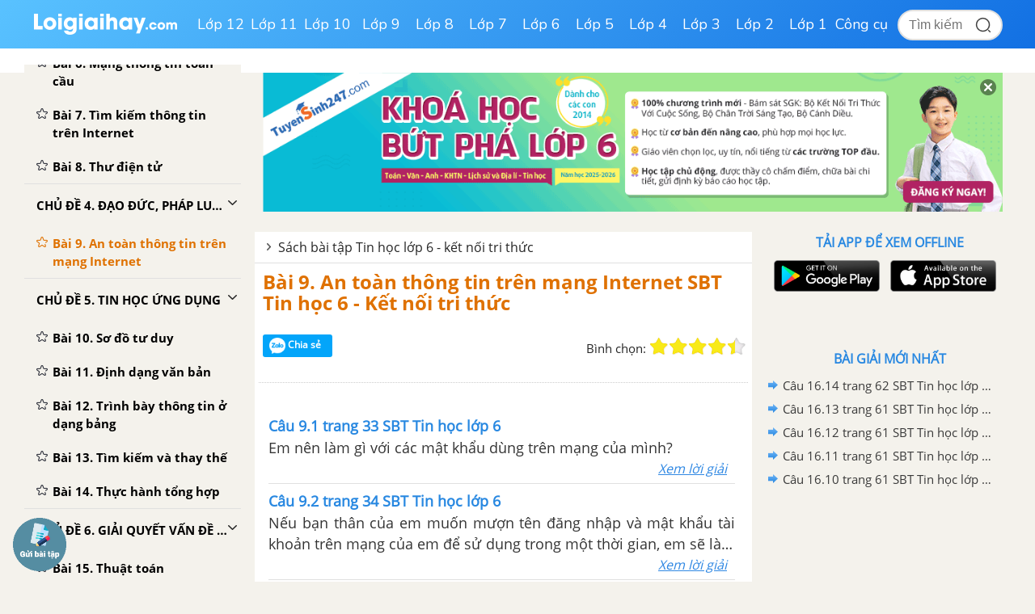

--- FILE ---
content_type: text/html; charset=utf-8
request_url: https://www.google.com/recaptcha/api2/aframe
body_size: 115
content:
<!DOCTYPE HTML><html><head><meta http-equiv="content-type" content="text/html; charset=UTF-8"></head><body><script nonce="P5-WYJ_oXh0mOklG-q69sA">/** Anti-fraud and anti-abuse applications only. See google.com/recaptcha */ try{var clients={'sodar':'https://pagead2.googlesyndication.com/pagead/sodar?'};window.addEventListener("message",function(a){try{if(a.source===window.parent){var b=JSON.parse(a.data);var c=clients[b['id']];if(c){var d=document.createElement('img');d.src=c+b['params']+'&rc='+(localStorage.getItem("rc::a")?sessionStorage.getItem("rc::b"):"");window.document.body.appendChild(d);sessionStorage.setItem("rc::e",parseInt(sessionStorage.getItem("rc::e")||0)+1);localStorage.setItem("rc::h",'1769134317710');}}}catch(b){}});window.parent.postMessage("_grecaptcha_ready", "*");}catch(b){}</script></body></html>